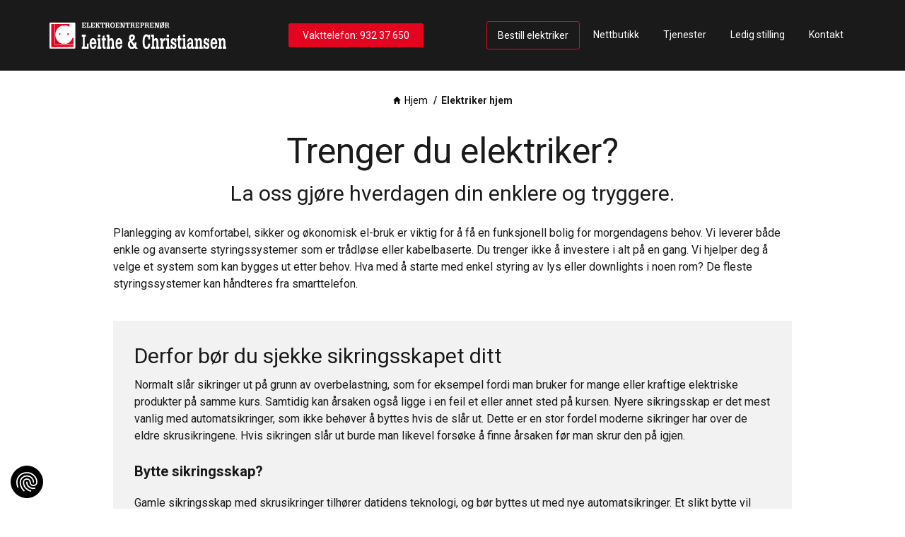

--- FILE ---
content_type: text/html; charset=utf-8
request_url: https://www.lc.no/elektriker-hjem
body_size: 6172
content:
<!DOCTYPE html><html lang="no"><head><title>Trenger du elektriker? Leithe &amp; Christiansen AS</title><meta name="google-site-verification" content="lgHFS_5JYKcd3A_wsctYBL_Rpa9o-pykDu8Oj75SYts"/><script>(function(w,d,s,l,i){w[l]=w[l]||[];w[l].push({'gtm.start':
        new Date().getTime(),event:'gtm.js'});var f=d.getElementsByTagName(s)[0],
        j=d.createElement(s),dl=l!='dataLayer'?'&l='+l:'';j.async=true;j.src=
        'https://www.googletagmanager.com/gtm.js?id='+i+dl;f.parentNode.insertBefore(j,f);
})(window,document,'script','dataLayer','GTM-K8H33T7');</script><meta http-equiv="Content-Type" content="text/html; charset=utf-8"><meta name="description" content="Planlegging av komfortabel, sikker og økonomisk el-bruk er viktig for å få en funksjonell bolig for morgendagens behov. Vi leverer både enkle og avanserte styringssystemer som er trådløse eller kabelbaserte. Vi hjelper deg å velge et system som kan bygges ut etter behov."><meta name="ROBOTS" content="INDEX, FOLLOW"/><link rel="shortcut icon" href="https://files.solvecms.com/lc-no/26f0c499-f38e-4e7f-9aca-4ff7f4ede96b?v=5"/><link rel="apple-touch-icon-precomposed" sizes="114×114" href="https://files.solvecms.com/lc-no/bd1adcff-08fb-4678-94ca-58fdadbc621c?v=5"/><link rel="apple-touch-icon-precomposed" sizes="72×72" href="https://files.solvecms.com/lc-no/37416645-5459-4ac9-8606-df9ebadd27d0?v=5"/><link rel="apple-touch-icon-precomposed" href="https://files.solvecms.com/lc-no/54690117-ea90-49da-8cbe-27a4b02ef3de?v=5"/><meta name="viewport" content="width=device-width, initial-scale=1.0"><link href="https://cdnjs.cloudflare.com/ajax/libs/twitter-bootstrap/3.4.1/css/bootstrap.min.css" rel="stylesheet"><link rel="preconnect" href="https://fonts.googleapis.com"><link rel="preconnect" href="https://fonts.gstatic.com" crossorigin><link href="https://fonts.googleapis.com/css2?family=Roboto:wght@400;500;700&display=swap" rel="stylesheet"><script src="https://cdn.usefathom.com/script.js" data-site="QKQNOFBX" defer></script><link href="/public/stylesheets/pasta.css" rel="stylesheet" type="text/css"><link href="https://files.solvecms.com/lc-no/203b4362-22f8-40c1-9bb4-d9c6ad349cf3?v=202511211246" rel="stylesheet" type="text/css"><link href="/extra.css" rel="stylesheet" type="text/css"><!--[if lt IE 9]><script src="/public/javascripts/html5shiv.min.js"></script><![endif]--><meta property="og:url" content=""><meta property="og:type" content="website"><meta property="og:title" content="Leithe &amp; Christiansen AS"><meta property="og:description" content="Planlegging av komfortabel, sikker og økonomisk el-bruk er viktig for å få en funksjonell bolig for morgendagens behov. Vi leverer både enkle og avanserte styringssystemer som er trådløse eller kabelbaserte. Vi hjelper deg å velge et system som kan bygges ut etter behov."><link rel="canonical" href="https://www.lc.no/elektriker-hjem"></head><body class="body-mi246 template-16 template-standard lang-no"><noscript><iframe src="https://www.googletagmanager.com/ns.html?id=GTM-K8H33T7" height="0" width="0" style="display:none;visibility:hidden"></iframe></noscript><div class="section bg15 section-header scroll-spy template-bg-on"><div class="container"><div class="row"><div class="col-sm-12 grid-id-20"><div class="logo"><a href="/"><img src="https://files.solvecms.com/lc-no/ea89b88/lc-logo-hvit.svg?v=1679319858997" alt="Leithe & Christiansen logo"></a></div><div class="vakttelefon"><a href="tel:93237650" title="Ring vakttelefonen">Vakttelefon: 932 37 650</a></div><div class="module-menu-holder hover menu-visible-desktop "><ul class="module-menu level1"><li class="mi180"><a href="/bestill-elektriker"><span class="mi-txtspan">Bestill elektriker</span></a></li><li class="mi2778"><a href="/nettbutikk"><span class="mi-txtspan">Nettbutikk</span></a></li><li class="mi186 has-children"><a href="/tjenester"><span class="mi-txtspan">Tjenester</span></a><ul class="level2"><li class="mi198"><a href="/tjenester/elbillader-hjemme"><span class="mi-txtspan">Elbillader hjemme</span></a></li><li class="mi204"><a href="/tjenester/stromsparing"><span class="mi-txtspan">Str&oslash;msparing</span></a></li><li class="mi210"><a href="/tjenester/solcelle"><span class="mi-txtspan">Solcelle</span></a></li><li class="mi216"><a href="/tjenester/batterier"><span class="mi-txtspan">Batterier</span></a></li><li class="mi222 has-children"><a href="/tjenester/stromkontroll"><span class="mi-txtspan">Str&oslash;mKontroll</span></a><ul class="level3"><li class="mi1409"><a href="/tjenester/stromkontroll/smarthus"><span class="mi-txtspan">Smarthus</span></a></li></ul></li><li class="mi228"><a href="/tjenester/elektriker-i-oslo"><span class="mi-txtspan">Elektriker i Oslo</span></a></li></ul></li><li class="mi240"><a href="/elektriker-til-naeringsbygg"><span class="mi-txtspan">Elektriker til n&aelig;ringsbygg</span></a></li><li class="mi246 current"><a href="/elektriker-hjem"><span class="mi-txtspan">Elektriker hjem</span></a></li><li class="mi192"><a href="/referanser"><span class="mi-txtspan">Referanser</span></a></li><li class="mi234 has-children"><a href="/ledig-stilling"><span class="mi-txtspan">Ledig stilling</span></a><ul class="level2"><li class="mi2564"><a href="/ledig-stilling/elektroinstallator"><span class="mi-txtspan">Elektroinstallat&oslash;r</span></a></li><li class="mi2570"><a href="/ledig-stilling/elektriker"><span class="mi-txtspan">Elektriker</span></a></li></ul></li><li class="mi419"><a href="/om-oss"><span class="mi-txtspan">Om oss</span></a></li><li class="mi108"><a href="/kontakt"><span class="mi-txtspan">Kontakt</span></a></li></ul></div></div></div></div></div><div class="section bg320 mal-innhold template-bg-on"><div class="container"><div class="row"><div class="col-sm-12 grid-id-23"><ol class="module-breadcrumb"><li><a href="/">Hjem</a></li><li class="active">Elektriker hjem</li></ol><div class="page-content page-content-0"><div class="section bg14 section-standard "><div class="container"><div class="row"><div class="col-sm-12 grid-id-251"><div class="module-article article403 "><h1 style="text-align: center;">Trenger du elektriker? </h1><h2 style="text-align: center;">La oss gjøre hverdagen din enklere og tryggere.</h2><p></p><p>Planlegging av komfortabel, sikker og økonomisk el-bruk er viktig for å få en funksjonell bolig for morgendagens behov. Vi leverer både enkle og avanserte styringssystemer som er trådløse eller kabelbaserte. Du trenger ikke å investere i alt på en gang. Vi hjelper deg å velge et system som kan bygges ut etter behov. Hva med å starte med enkel styring av lys eller downlights i noen rom? De fleste styringssystemer kan håndteres fra smarttelefon.</p></div></div></div></div></div><div class="section bg783 bg-light-grey "><div class="container"><div class="row"><div class="col-sm-12 grid-id-779"><div class="module-article article775 "><h2>Derfor bør du sjekke sikringsskapet ditt</h2><p>Normalt slår sikringer ut på grunn av overbelastning, som for eksempel fordi man bruker for mange eller kraftige elektriske produkter på samme kurs. Samtidig kan årsaken også ligge i en feil et eller annet sted på kursen. Nyere sikringsskap er det mest vanlig med automatsikringer, som ikke behøver å byttes hvis de slår ut. Dette er en stor fordel moderne sikringer har over de eldre skrusikringene. Hvis sikringen slår ut burde man likevel forsøke å finne årsaken før man skrur den på igjen.</p><p></p><h3>Bytte sikringsskap?</h3><p>Gamle sikringsskap med skrusikringer tilhører datidens teknologi, og bør byttes ut med nye automatsikringer. Et slikt bytte vil kunne sikre boligen din mot brann, gi deg billigere strømregninger og en sikrere og enklere el-hverdag.</p><p></p><h3>Økt brannsikkerhet</h3><p>Feil ved det elektriske anlegget er en av de vanligste årsakene til brann i Norge. Eldre sikringsskap er spesielt i faresonen fordi de ofte er underdimensjonert for dagens strømforbruk, og fordi risikoen for brann øker markant straks man belaster anlegget mer enn det er beregnet for.</p><p>Det kan imidlertid være andre årsaker til at sikringen slår ut – som krever en grundigere sjekk. Selve arbeidet med eventuelle utbedringer i sikringsskapet skal alltid utføres av en autorisert elektriker. Dersom du ikke klarer å identifisere årsaken til at sikringen slo ut på egenhånd, bør du kontakte oss før du foretar deg noe ytterligere.</p></div></div></div></div></div><div class="section bg14 section-standard "><div class="container"><div class="row"><div class="col-sm-6 grid-id-468"><div class="module-article article470 "><h3>Lynvern / Overspenningsvern</h3><p>I nye installasjoner i dag er det et krav at det skal monteres overspenningsvern, også kalt lynvern. Slik har det dessverre ikke alltid vært, og veldig mange boliger er uten overspenningsvern. For optimal sikkerhet anbefaler vi at det monteres et såkalt mellomvern i sikringsskapet og et finvern ved utsatte komponenter som PC, TV, stereoanlegg eller hvitevarer.</p><p></p><h3>Varme</h3><p>Installer en styringsenhet som kan forhåndsprogrammere temperaturen i de ulike rom, og til de tidspunkt du måtte ønske. Vi har lang erfaring med å installerer ENØK-systemer, som for eksempel kan styre tradisjonelle panelovner via trådløse mottakere. Det trenger ikke å være mange ovner i drift før det lønner seg å investere i et ENØK-system. Sentralen kan også benyttes til å styre andre deler av det elektriske anlegget, som for eksempel motorvarmeren eller utelyset.</p><p></p><h3>Komfyrvakt</h3><p>Komfyrvakt er en sikkerhetsenhet som er designet for å forhindre branner forårsaket av komfyrer eller andre matlagingsapparater. Disse systemene overvåker vanligvis temperaturen på komfyren og slår den automatisk av hvis de oppdager farlige forhold, som for eksempel overoppheting eller uovervåket matlaging. Disse enhetene er viktige sikkerhetsfunksjoner, spesielt i miljøer der det er risiko for branner på grunn av matlagingssvikt eller glemsomhet.</p><p></p></div></div><div class="col-sm-6 grid-id-469"><div class="module-article article472 "><h3>Nyinstallasjoner og rehabilitering</h3><p>Vi har kapasitet til å foreta de fleste jobber både når det gjelder nye installasjoner og rehabilitering. Vi har spesielt lang erfaring med rehabilitering av kjøkken og kommer gjerne på en kostnadsfri befaring for å gi et uforpliktende pristilbud. Vi benytter  Handyman systemet for alle våre servicemontører. Timer og dokumentasjon fylles ut på plassen og våre kunder får dette tilsendt sammen med fakturaen på e-post eller i posten.</p><p></p><h3>Alarm</h3><p>97 % av alle innbrudd skjer i boliger uten alarm. Innbruddsalarm kan spare deg for fortvilelse og tap av store verdier. Vi installerer et spesialtilpasset alarmanlegg som trygger dine verdier og gjør at du kan være sikker på at boligen er beskyttet mot uvelkomne enten du er hjemme eller borte. Vi kan også tilby tilknytning mot NorAlarm sin FG godkjente vaktsentral.</p><p></p><h3>Installere varmepumpe</h3><p>Installasjon av varmepumper kan variere avhengig av modell, type og størrelse. Det er viktig å bruke en elektriker under monteringen av varmepumpen av sikkerhetsmessige og juridiske årsaker. Elektrikeren vil sørge for riktig tilkobling av varmepumpen til strømnettet, noe som er avgjørende for å unngå elektriske feil, brannfare og personskader. Videre krever loven ofte at elektriske installasjoner utføres av lisensierte fagfolk for å sikre overholdelse av lokale forskrifter og byggeforskrifter. Dette sikrer også at garantien for varmepumpen opprettholdes.</p><p></p></div></div></div><div class="row"><div class="col-sm-12 grid-id-475"><div class="module-article article476 btn-red"><h2 style="text-align: center;">Trenger du elektriker i Oslo, Asker eller Bærum?</h2><p></p><p style="text-align: center;"><a href="/bestill-elektriker">Bestill elektriker</a></p></div></div></div><div class="row"><div class="col-sm-12 grid-id-782"></div></div></div></div></div><div id="search-results" style="display: none"></div></div></div></div></div><div class="section bg275 tjenester-holder template-bg-off"><div class="container"><div class="row"><div class="col-sm-12 grid-id-311"><div class="module-article article267 "><p><a href="/tjenester/elbillader-hjemme"><img src="https://files.solvecms.com/lc-no/ea89b88/ladeuttak-el-bil_web-e1615285626744+%281%29.jpg?v=1679321224605" alt="Trenger du elbillader hjemme?"/></a></p><h3><a href="/tjenester/elbillader-hjemme">Elbillader hjemme</a></h3></div><div class="module-article article271 "><p><a href="/tjenester/stromsparing"><img src="https://files.solvecms.com/lc-no/ea89b88/stromsparing+%281%29.jpg?v=1679321304284" alt="Strømsparing"/></a></p><h3><a href="/tjenester/stromsparing">Strømsparing</a></h3></div><div class="module-article article278 "><p><a href="/tjenester/solcelle"><img src="https://files.solvecms.com/lc-no/ea89b88/Solcelle.jpg?v=1728386142898" alt="Solcelle"/></a></p><h3><a href="/tjenester/solcelle">Solcelle</a></h3></div><div class="module-article article282 "><p><a href="/tjenester/batterier"><img src="https://files.solvecms.com/lc-no/ea89b88/iStock-1355121016-web+%281%29.jpg?v=1679387064020" alt="Batterier"/></a></p><h3><a href="/tjenester/batterier">Batterier</a></h3></div><div class="module-article article286 "><p><a href="/tjenester/stromkontroll"><img src="https://files.solvecms.com/lc-no/ea89b88/Elfag_Lowres-smarthus-1200x600+%281%29.jpg?v=1679387206184" alt="Strømkontroll Smarthus"/></a></p><h3><a href="/tjenester/stromkontroll">Strømkontroll</a></h3></div><div class="module-article article290 "><p><a href="/tjenester/elektrikertjenester"><img src="https://files.solvecms.com/lc-no/ea89b88/shutterstock_561918385-web+%281%29.jpg?v=1679387392122" alt="Elektriker"/></a></p><h3><a href="/tjenester/elektrikertjenester">Elektrikertjenester</a></h3></div><div class="module-article article294 "><p><a href="/naering"><img src="https://files.solvecms.com/lc-no/ea89b88/pexels-pixabay-221047-web+%281%29.jpg?v=1679387519622" alt="Elektriker til næringsbygg"/></a></p><h3><a href="/naering">Elektriker til næringsbygg</a></h3></div><div class="module-article article298 "><p><a href="/privat"><img src="https://files.solvecms.com/lc-no/ea89b88/pexels-julie-aagaard-2207894-web+%281%29.jpg?v=1679387772186" alt="bad i privat bolig"/></a></p><h3><a href="/privat">Elektriker hjem</a></h3></div></div></div></div></div><div class="section bg153 section-footer template-bg-on"><div class="container"><div class="row"><div class="col-sm-3 grid-id-157"><div class="module-article article167 "><p><a href="/"><img src="https://files.solvecms.com/lc-no/ea89b88/lc-logo-hvit.svg?v=1679319858997" alt="Leithe &amp; Christiansen Logo"/></a></p><p><a href="https://www.google.com/maps/place/Leithe+%26+Christiansen+AS/@59.9131434,10.8221903,17z/data=!3m1!4b1!4m6!3m5!1s0x46416fa440f5e7e9:0x5cb2ae4d236067f5!8m2!3d59.9131407!4d10.8243843!16s%2Fg%2F1td1zvtc" target="_blank" rel="noopener noreferrer">Ole Deviks vei 2 0666 OSLO<br/></a></p><p>Postboks 157 Bryn 0611 OSLO</p><p>Man - fre: 08 - 16</p><p></p><p class="btn-red"><a href="tel:93237650">Vakttelefon: 932 37 650</a></p><p class="btn-border"><a href="tel:23051470">Telefon: 23 05 14 70</a></p><p class="btn-border"><a href="mailto:post@lc.no">E-post: post@lc.no</a></p></div></div><div class="col-sm-3 grid-id-302"><div class="module-article article172 "><h3>Tjenester</h3><p><a href="/tjenester/elbillader">Elbillader</a></p><p><a href="/tjenester/stromsparing">Strømsparing</a></p><p><a href="/tjenester/solcelle">Solcelle</a></p><p><a href="/tjenester/batterier">Batterier</a></p><p><a href="/tjenester/stromkontroll">Strømkontroll</a></p><p><a href="/tjenester/elektrikertjenester">Elektrikertjenester</a></p></div></div><div class="col-sm-3 grid-id-303"><div class="module-article article174 "><h3>Informasjon</h3><p><a href="/ledig-stilling">Ledig stilling</a></p><p><a href="/bestill-elektriker">Bestill elektriker</a></p><p><a href="/kontakt">Kontakt</a></p><p><a href="/naering">Næring</a></p><p><a href="/privat">Privat</a></p><p><a href="/om-oss">Om oss</a></p><p><a href="/produkthandel">Produkthandel</a></p></div></div><div class="col-sm-3 grid-id-304"><div class="module-article article154 "><p><a title="Elfag" href="https://www.elfag.no/" target="_blank" rel="noopener noreferrer"><img src="https://files.solvecms.com/lc-no/ea89b88/elfag.png?v=1679314366499" alt="elfag"></a></p><p><img src="https://files.solvecms.com/lc-no/ea89b88/nelfo.png?v=1679314366597" alt="nelfo"></p><p><a title="Laget av mediebyrået Octi" href="https://www.octi.no" target="_blank" rel="noopener noreferrer">Laget av Octi</a></p><p><a title="Personvern og cookies" href="/personvern-og-cookies">Personvern og cookies</a></p><p> </p><p class="btn-border"><a href="/admin" target="_blank" rel="noopener noreferrer">Innlogging ansatte</a></p></div><div class="module-menu-holder sidemenu menu-visible-mobile clickdown offscreen"><button class="module-menu-button" type="button" data-target=".module-menu-holder"><span class="sr-only">Vis navigasjon</span><span class="icon-bar"></span><span class="icon-bar"></span><span class="icon-bar"></span></button><ul class="module-menu level1"><li class="mi180"><a href="/bestill-elektriker"><span class="mi-txtspan">Bestill elektriker</span></a></li><li class="mi2778"><a href="/nettbutikk"><span class="mi-txtspan">Nettbutikk</span></a></li><li class="mi186 has-children"><a href="/tjenester"><span class="mi-txtspan">Tjenester</span></a><ul class="level2"><li class="mi198"><a href="/tjenester/elbillader-hjemme"><span class="mi-txtspan">Elbillader hjemme</span></a></li><li class="mi204"><a href="/tjenester/stromsparing"><span class="mi-txtspan">Str&oslash;msparing</span></a></li><li class="mi210"><a href="/tjenester/solcelle"><span class="mi-txtspan">Solcelle</span></a></li><li class="mi216"><a href="/tjenester/batterier"><span class="mi-txtspan">Batterier</span></a></li><li class="mi222 has-children"><a href="/tjenester/stromkontroll"><span class="mi-txtspan">Str&oslash;mKontroll</span></a><ul class="level3"><li class="mi1409"><a href="/tjenester/stromkontroll/smarthus"><span class="mi-txtspan">Smarthus</span></a></li></ul></li><li class="mi228"><a href="/tjenester/elektriker-i-oslo"><span class="mi-txtspan">Elektriker i Oslo</span></a></li></ul></li><li class="mi240"><a href="/elektriker-til-naeringsbygg"><span class="mi-txtspan">Elektriker til n&aelig;ringsbygg</span></a></li><li class="mi246 current"><a href="/elektriker-hjem"><span class="mi-txtspan">Elektriker hjem</span></a></li><li class="mi192"><a href="/referanser"><span class="mi-txtspan">Referanser</span></a></li><li class="mi234 has-children"><a href="/ledig-stilling"><span class="mi-txtspan">Ledig stilling</span></a><ul class="level2"><li class="mi2564"><a href="/ledig-stilling/elektroinstallator"><span class="mi-txtspan">Elektroinstallat&oslash;r</span></a></li><li class="mi2570"><a href="/ledig-stilling/elektriker"><span class="mi-txtspan">Elektriker</span></a></li></ul></li><li class="mi419"><a href="/om-oss"><span class="mi-txtspan">Om oss</span></a></li><li class="mi108"><a href="/kontakt"><span class="mi-txtspan">Kontakt</span></a></li></ul></div></div></div></div></div><script src="https://cdnjs.cloudflare.com/ajax/libs/jquery/2.2.4/jquery.min.js"></script><script type="text/javascript" src="//cdnjs.cloudflare.com/ajax/libs/jquery.matchHeight/0.7.2/jquery.matchHeight-min.js"></script><script src="https://cdnjs.cloudflare.com/ajax/libs/twitter-bootstrap/3.4.1/js/bootstrap.min.js"></script><script type="text/javascript">
    function populateModal(id) {
        var request = $.ajax({
            type:'POST',
            url:'/contents/modalShow',
            data:{
                id: id
            }
        });
        request.done(function(response, status, jgXHR, dataType){
            if(response){
                $("#content-modal").html(response);
                $("#content-modal").modal("show");
                $(document).trigger('showModal');
                $("#content-modal").on("shown.bs.modal", function(){
                    $("#content-modal form input:visible:first").focus();
                });
                $("#content-modal").on("hidden.bs.modal", function(){
                    location.reload();
                });
            }
        });
    }
</script><script type="text/javascript">
        $(document).ready(function(){
            $('.module-menu-holder .module-menu-button').on("click", function(e){
                e.preventDefault();
                if($('.module-menu-holder').hasClass("open")) {
                    $('.module-menu-holder').removeClass('open');
                    $('body').removeClass('menu-open');
                } else {
                    $('.main-menu-holder').show();
                    $('.module-menu-holder').addClass('open');
                    $('body').addClass('menu-open');
                }
            });

            $(document).on("mousedown touchstart", function(e){
                if(e.which == 1 || e.which == 0){
                    var item = $('.module-menu-holder');
                    var menu = $('.module-menu-holder .module-menu-button');
                    if(!item.is(e.target) && item.has(e.target).length === 0 && !menu.is(e.target)){
                        if($('.module-menu-holder').hasClass("open")) {
                            $('.module-menu-holder').removeClass('open');
                            $('body').removeClass('menu-open');
                        }
                    }
                }
            });
        });
    </script><script src="https://cdnjs.cloudflare.com/ajax/libs/velocity/1.5.0/velocity.min.js"></script><script src="/extra.js?v=202511211246"></script><script>
                        var getPicture = function(options) {var pattern = '/assets/getpicture?id=:id&type=:type';for(key in options) {var val = options[key];pattern = pattern.replace(':' + encodeURIComponent(key), ( (val===undefined || val===null)?'': val));}return pattern;}
            var getDocument = function(options) {var pattern = '/assets/getdocument?fileName=:fileName&id=:id';for(key in options) {var val = options[key];pattern = pattern.replace(':' + encodeURIComponent(key), ( (val===undefined || val===null)?'': val));}return pattern;}
            var show = function(options) {var pattern = '/:alias';for(key in options) {var val = options[key];pattern = pattern.replace(':' + encodeURIComponent(key), ( (val===undefined || val===null)?'': val));}return pattern;}
            var index = function(options) {var pattern = '/';for(key in options) {var val = options[key];pattern = pattern.replace(':' + encodeURIComponent(key), ( (val===undefined || val===null)?'': val));}return pattern;}
        </script></body></html>

--- FILE ---
content_type: text/css
request_url: https://files.solvecms.com/lc-no/203b4362-22f8-40c1-9bb4-d9c6ad349cf3?v=202511211246
body_size: 3840
content:
/* Leithe & Christiansen */
.mce-menu {
  position: fixed !important;
}
body:before {
  content: "";
  display: none;
  position: fixed;
  bottom: 0;
  left: 0;
  z-index: 100;
  font-size: 17px;
  padding: 5px 10px;
  background-color: rgba(0, 0, 0, 0.75);
  color: white;
  border-top-right-radius: 4px;
}
@media (min-width: 1800px) {
  body:before {
    content: "xxxl";
  }
}
@media (min-width: 1400px) and (max-width: 1799px) {
  body:before {
    content: "xxl";
  }
}
@media (min-width: 992px) and (max-width: 1399px) {
  body:before {
    content: "xl";
  }
}
@media (min-width: 768px) and (max-width: 991px) {
  body:before {
    content: "l";
  }
}
@media (min-width: 551px) and (max-width: 767px) {
  body:before {
    content: "m";
  }
}
@media (min-width: 321px) and (max-width: 550px) {
  body:before {
    content: "s";
  }
}
@media (max-width: 320px) {
  body:before {
    content: "xs";
  }
}
.superadmin:before {
  display: block;
}
.clearfix:after {
  visibility: hidden;
  display: block;
  font-size: 0;
  content: " ";
  clear: both;
  height: 0;
}
body {
  word-wrap: break-word;
  font-family: "Roboto", sans-serif;
  color: #1a1a1a;
}
body.menu-open {
  right: 0 !important;
}
.module-article a {
  color: #e30520;
  text-decoration: underline;
}
p,
ul,
td,
ol {
  font-size: 16px;
  line-height: 1.5em;
  font-weight: 300;
  min-height: 5px;
}
ol li {
  padding-bottom: 20px;
}
h1,
h1 a {
  font-size: 50px;
  line-height: 1.2em;
  font-weight: 400;
}
h2,
h2 a {
  font-size: 30px;
  line-height: 1.3em;
  font-weight: 400;
}
h3,
h3 a {
  font-size: 20px;
  line-height: 1.3em;
  font-weight: 700;
  margin-bottom: 20px;
}
h4,
h4 a {
  font-size: 18px;
  line-height: 1.2em;
  font-weight: 500;
}
h5,
h5 a {
  font-size: 17px;
  line-height: 1.2em;
  font-weight: 700;
  text-transform: uppercase;
}
h6,
h6 a {
  font-size: 14px;
  line-height: 1.2em;
  font-weight: 400;
}
.logo a img {
  width: 250px;
}
@media (min-width: 768px) and (max-width: 991px), (min-width: 551px) and (max-width: 767px), (min-width: 321px) and (max-width: 550px), (max-width: 320px) {
  .logo {
    width: 100%;
    margin-bottom: 20px;
    text-align: center;
    padding-top: 10px;
  }
}
.module-blogfeed ul {
  display: flex;
  flex-wrap: wrap;
}
.module-blogfeed ul:before {
  display: none;
}
.module-blogfeed ul li {
  width: 100%/3;
}
@media (min-width: 768px) and (max-width: 991px), (min-width: 551px) and (max-width: 767px) {
  .module-blogfeed ul li {
    width: 100%/2;
  }
}
@media (min-width: 321px) and (max-width: 550px), (max-width: 320px) {
  .module-blogfeed ul li {
    width: 100%;
  }
}
.module-employeelist.cards {
  display: flex;
  flex-wrap: wrap;
}
.module-employeelist.cards li {
  width: 100%/3;
}
@media (min-width: 551px) and (max-width: 767px) {
  .module-employeelist.cards li {
    width: 100%/2;
  }
}
@media (min-width: 321px) and (max-width: 550px), (max-width: 320px) {
  .module-employeelist.cards li {
    width: 100%;
  }
}
.module-employeelist.cards .facehugger.no-img {
  display: none;
}
#cookies {
  background: #e30520;
}
#cookies p,
#cookies a {
  color: white;
}
.solve-ad {
  float: right;
  margin-top: 0;
  text-align: right;
}
.solve-ad a {
  color: #f3f3f3;
}
.solve-ad a:hover {
  color: #e30520;
}
.section-breadcrumb {
  margin-bottom: 30px;
}
@media (min-width: 551px) and (max-width: 767px), (min-width: 321px) and (max-width: 550px), (max-width: 320px) {
  .blueimp-gallery-controls > .indicator {
    display: none !important;
  }
}
/* For sidemenu. Remember class .venstremeny */
.module-menu-holder.sidemenu.menu-visible-all.venstremeny {
  float: left !important;
  margin: 0;
  border: 0;
}
.module-menu-holder.sidemenu.menu-visible-all.venstremeny li a {
  color: #1a1a1a !important;
  font-size: 17px;
  text-transform: none;
  font-weight: 600;
  margin-right: 0px;
  padding: 7px 0;
}
.module-menu-holder.sidemenu.menu-visible-all.venstremeny li a:hover {
  color: #e30520 !important;
  background-color: transparent;
}
.module-menu-holder.sidemenu.menu-visible-all.venstremeny .level2,
.module-menu-holder.sidemenu.menu-visible-all.venstremeny .level3,
.module-menu-holder.sidemenu.menu-visible-all.venstremeny .level4 {
  display: block;
  border: 0;
  margin-left: 15px;
}
.module-menu-holder.sidemenu.menu-visible-all.venstremeny .level2 li a,
.module-menu-holder.sidemenu.menu-visible-all.venstremeny .level3 li a,
.module-menu-holder.sidemenu.menu-visible-all.venstremeny .level4 li a {
  font-weight: 400;
}
.module-menu-holder.sidemenu.menu-visible-all.venstremeny .level2 .current a,
.module-menu-holder.sidemenu.menu-visible-all.venstremeny .level3 .current a,
.module-menu-holder.sidemenu.menu-visible-all.venstremeny .level4 .current a {
  border: 0;
}
.module-menu-holder.sidemenu.menu-visible-all.venstremeny .level2 .current a span,
.module-menu-holder.sidemenu.menu-visible-all.venstremeny .level3 .current a span,
.module-menu-holder.sidemenu.menu-visible-all.venstremeny .level4 .current a span {
  color: #e30520;
}
.module-menu-holder.sidemenu.menu-visible-all.venstremeny .level2 .current ul a span,
.module-menu-holder.sidemenu.menu-visible-all.venstremeny .level3 .current ul a span,
.module-menu-holder.sidemenu.menu-visible-all.venstremeny .level4 .current ul a span {
  color: #1a1a1a;
}
.module-menu-holder.sidemenu.menu-visible-all.venstremeny .level2 .current ul .current a span,
.module-menu-holder.sidemenu.menu-visible-all.venstremeny .level3 .current ul .current a span,
.module-menu-holder.sidemenu.menu-visible-all.venstremeny .level4 .current ul .current a span {
  color: #e30520;
}
.module-menu-holder.sidemenu.menu-visible-all.venstremeny .level2 .current ul .current ul a span,
.module-menu-holder.sidemenu.menu-visible-all.venstremeny .level3 .current ul .current ul a span,
.module-menu-holder.sidemenu.menu-visible-all.venstremeny .level4 .current ul .current ul a span {
  color: #1a1a1a;
}
.module-menu-holder.sidemenu.menu-visible-all.venstremeny .level2 .current ul .current ul .current a span,
.module-menu-holder.sidemenu.menu-visible-all.venstremeny .level3 .current ul .current ul .current a span,
.module-menu-holder.sidemenu.menu-visible-all.venstremeny .level4 .current ul .current ul .current a span {
  color: #e30520;
}
.module-menu-holder.sidemenu.menu-visible-all.venstremeny .level3 {
  list-style: circle outside none;
}
.module-menu-holder.sidemenu.menu-visible-all.venstremeny .level3 li {
  display: list-item;
}
.ingenmarg .container {
  width: auto;
  padding-right: 0;
  padding-left: 0;
}
.ingenmarg .container .row {
  margin: 0 !important;
}
.ingenmarg .container .row .col-sm-12 {
  padding: 0 !important;
}
.module-menu-holder .current > a {
  font-weight: 500;
}
.module-menu-holder a:focus {
  text-decoration: none;
}
.module-menu-holder > ul > li > a {
  font-size: inherit;
}
.module-menu-holder.hover > ul > li > a {
  font-size: 23px;
  padding-left: 10px;
}
body .module-menu-holder.sidemenu.clickdown.offscreen.menu-visible-mobile {
  position: fixed;
  bottom: 0;
  right: 0;
  padding: 20px;
  margin: 0;
  width: 100vw;
  height: 100vh;
  background-color: transparent;
  pointer-events: none;
  transition: background 0.2s ease-out;
}
body .module-menu-holder.sidemenu.clickdown.offscreen.menu-visible-mobile.open {
  background-color: rgba(38, 38, 38, 0.5);
  pointer-events: auto;
}
body .module-menu-holder.sidemenu.clickdown.offscreen.menu-visible-mobile.open > .module-menu {
  opacity: 1;
}
body .module-menu-holder.sidemenu.clickdown.offscreen.menu-visible-mobile .level1 > li > a {
  font-size: 20px;
  line-height: 1.4em;
  font-weight: 500;
}
body .module-menu-holder.sidemenu.clickdown.offscreen.menu-visible-mobile li {
  font-size: 18px;
}
body .module-menu-holder.sidemenu.clickdown.offscreen.menu-visible-mobile li a {
  color: #1a1a1a;
}
body .module-menu-holder.sidemenu.clickdown.offscreen.menu-visible-mobile .level2 {
  padding-left: 10px;
}
body .module-menu-holder.sidemenu.clickdown.offscreen.menu-visible-mobile .module-menu-button {
  pointer-events: auto;
  position: absolute;
  bottom: 15px;
  right: 15px;
  background-color: #e30520;
  color: white;
  width: auto;
  height: auto;
  padding: 8px 22px 13px;
  padding-left: 50px;
  line-height: 1em;
  border-radius: 100px;
  z-index: 10;
}
body .module-menu-holder.sidemenu.clickdown.offscreen.menu-visible-mobile .module-menu-button:after {
  content: "Meny";
  color: white;
  display: inline-block;
  vertical-align: middle;
}
body .module-menu-holder.sidemenu.clickdown.offscreen.menu-visible-mobile .icon-bar {
  right: auto;
  left: 23px;
  width: 17px;
}
body .module-menu-holder.sidemenu.clickdown.offscreen.menu-visible-mobile .icon-bar:nth-of-type(2) {
  top: 16px;
  transform-origin: left top;
}
body .module-menu-holder.sidemenu.clickdown.offscreen.menu-visible-mobile .icon-bar:nth-of-type(3) {
  top: 24px;
  transform-origin: left bottom;
}
body .module-menu-holder.sidemenu.clickdown.offscreen.menu-visible-mobile.open .icon-bar:nth-of-type(2) {
  top: 15px;
}
body .module-menu-holder.sidemenu.clickdown.offscreen.menu-visible-mobile.open .icon-bar:nth-of-type(3) {
  top: 26px;
}
body .module-menu-holder.sidemenu.clickdown.offscreen.menu-visible-mobile > .module-menu {
  opacity: 0;
  position: absolute;
  top: auto;
  right: 0;
  left: auto;
  width: 320px;
  max-height: 100vh;
  overflow-y: auto;
  border: none;
  padding: 20px;
  padding-bottom: 80px;
  box-shadow: 0 0 20px rgba(0, 0, 0, 0.2);
  transition: opacity 0.2s ease-out;
  border-top-left-radius: 15px;
}
.module-menu-holder.hover.menu-visible-desktop {
  clear: none;
}
@media (max-width: 1199px) {
  .module-menu-holder.hover.menu-visible-desktop {
    width: 100%;
    text-align: center;
  }
  .module-menu-holder.hover.menu-visible-desktop ul {
    display: inline-block;
  }
}
@media (min-width: 768px) and (max-width: 991px) {
  .module-menu-holder.hover.menu-visible-desktop {
    width: 100%;
    text-align: center;
  }
  .module-menu-holder.hover.menu-visible-desktop ul {
    display: inline-block;
  }
}
.module-menu-holder.hover.menu-visible-desktop li {
  display: none;
  margin: 0 5px;
}
@media (min-width: 992px) and (max-width: 1399px) {
  .module-menu-holder.hover.menu-visible-desktop li {
    margin: 0 2px;
  }
}
.module-menu-holder.hover.menu-visible-desktop li a {
  color: white;
  font-size: 14px;
  padding: 7px 15px 7px 15px;
  transition: 0.2s ease-in-out;
}
@media (min-width: 992px) and (max-width: 1399px) {
  .module-menu-holder.hover.menu-visible-desktop li a {
    font-size: 14px;
  }
}
.module-menu-holder.hover.menu-visible-desktop li a:hover {
  transform: scale(1.05);
}
.module-menu-holder.hover.menu-visible-desktop .mi180,
.module-menu-holder.hover.menu-visible-desktop .mi186,
.module-menu-holder.hover.menu-visible-desktop .mi2778,
.module-menu-holder.hover.menu-visible-desktop .mi108,
.module-menu-holder.hover.menu-visible-desktop .mi234 {
  display: block !important;
}
.module-menu-holder.hover.menu-visible-desktop .mi180 a {
  border: 1px solid #e30520;
  border-radius: 3px;
}
.module-menu-holder.hover.menu-visible-desktop li.has-children span:after {
  display: none;
}
.module-menu-holder.hover.menu-visible-desktop li.has-children ul {
  display: none;
}
.section-footer {
  padding: 70px 0;
  color: white;
}
.section-footer img {
  margin-bottom: 15px;
  max-width: 200px;
}
.section-footer a {
  color: white;
  text-decoration: none;
}
.section-footer a:hover {
  text-decoration: underline;
}
.section-footer p {
  line-height: 1.2em;
}
.section-footer h3 {
  margin-bottom: 19px;
  padding-top: 11px;
}
.section-footer .btn-border a {
  border: 1px solid #e30520;
  padding: 8px 20px;
  border-radius: 3px;
  display: inline-block;
  margin: 0 0 12px 0;
}
.section-footer .btn-border a a:hover {
  text-decoration: none !important;
}
.section-footer .btn-red a {
  background-color: #e30520;
  color: white;
  padding: 8px 20px;
  border-radius: 3px;
  display: inline-block;
  margin: 0 0 12px 0;
  text-decoration: none;
}
.section-footer .btn-red a a:hover {
  text-decoration: none;
}
@media (min-width: 551px) and (max-width: 767px), (min-width: 321px) and (max-width: 550px), (max-width: 320px) {
  .section-footer .module-article {
    text-align: center;
    margin-bottom: 30px;
  }
  .section-footer .module-article .btn-red,
  .section-footer .module-article .btn-border {
    display: block;
  }
}
.btn-border p a {
  border: 1px solid #e30520;
  padding: 8px 20px;
  border-radius: 3px;
  display: inline-block;
  margin: 10px 0;
  text-decoration: none;
  transition: 0.2s ease-in-out;
}
.btn-border p a:hover {
  text-decoration: none;
  transform: scale(1.05);
}
.btn-red p a {
  background-color: #e30520;
  color: white;
  padding: 8px 20px;
  border-radius: 3px;
  display: inline-block;
  margin: 10px 0;
  text-decoration: none;
  transition: 0.2s ease-in-out;
}
.btn-red p a:hover {
  text-decoration: none;
  transform: scale(1.05);
}
.btn-black p a {
  background-color: black;
  color: white;
  padding: 8px 20px;
  border-radius: 3px;
  display: inline-block;
  margin: 10px 0;
  text-decoration: none;
  transition: 0.2s ease-in-out;
}
.btn-black p a:hover {
  text-decoration: none;
  transform: scale(1.05);
}
.frontpage-picture {
  color: white;
  padding: 200px 0 150px 0;
  background-position-y: 68%;
}
@media (min-width: 551px) and (max-width: 767px), (min-width: 321px) and (max-width: 550px), (max-width: 320px) {
  .frontpage-picture {
    padding: 150px 0;
  }
}
.frontpage-picture .module-article {
  text-align: center;
  max-width: 700px;
  margin: 0 auto;
}
@media (min-width: 768px) and (max-width: 991px) {
  .frontpage-picture .module-article {
    padding-top: 50px;
  }
}
@media (min-width: 551px) and (max-width: 767px), (min-width: 321px) and (max-width: 550px), (max-width: 320px) {
  .frontpage-picture .module-article {
    padding: 0 20px;
  }
  .frontpage-picture .module-article h1 {
    font-size: 38px;
  }
  .frontpage-picture .module-article h2 {
    font-size: 22px;
  }
}
.section-header.scroll-spy {
  position: fixed;
  z-index: 33;
  padding: 20px 0;
  width: 100%;
}
@media (min-width: 551px) and (max-width: 767px), (min-width: 321px) and (max-width: 550px), (max-width: 320px) {
  .section-header.scroll-spy {
    padding: 20px 0 10px 0;
  }
}
.section-header.scroll-spy.scrolled-down {
  background-color: #1a1a1a;
}
.section-header.scroll-spy .col-sm-12 {
  display: flex;
  justify-content: space-between;
  align-items: center;
}
@media (min-width: 768px) and (max-width: 991px) {
  .section-header.scroll-spy .col-sm-12 {
    flex-wrap: wrap;
    justify-content: center;
  }
}
.vakttelefon a {
  background-color: #e30520;
  color: white;
  padding: 8px 20px;
  border-radius: 3px;
  display: inline-block;
  margin: 10px 0;
  text-decoration: none;
  transition: 0.2s ease-in-out;
  font-size: 16px;
}
@media (min-width: 992px) and (max-width: 1399px) {
  .vakttelefon a {
    font-size: 14px;
  }
}
.vakttelefon a:hover {
  text-decoration: none;
  transform: scale(1.05);
}
@media (max-width: 1199px) {
  .vakttelefon {
    width: 100%;
    margin-bottom: 10px;
    text-align: center;
    display: none;
  }
}
@media (min-width: 768px) and (max-width: 991px), (min-width: 551px) and (max-width: 767px), (min-width: 321px) and (max-width: 550px), (max-width: 320px) {
  .vakttelefon {
    width: 100%;
    margin-bottom: 10px;
    text-align: center;
    display: none;
  }
}
@media (min-width: 768px) and (max-width: 991px) {
  .article261 {
    margin-top: 50px;
  }
}
.tjenester-holder {
  padding: 100px 0;
}
.tjenester-holder .col-sm-12 {
  display: flex;
  justify-content: flex-start;
  grid-gap: 10px;
  flex-wrap: wrap;
}
.tjenester-holder .module-article {
  width: 24%;
  text-align: center;
  margin-bottom: 15px;
  transition: 0.2s ease-in-out;
}
@media (min-width: 768px) and (max-width: 991px) {
  .tjenester-holder .module-article {
    width: 23%;
  }
}
@media (min-width: 551px) and (max-width: 767px) {
  .tjenester-holder .module-article {
    width: 32%;
  }
}
@media (min-width: 321px) and (max-width: 550px), (max-width: 320px) {
  .tjenester-holder .module-article {
    width: 48%;
  }
}
.tjenester-holder .module-article:hover {
  transform: scale(1.02);
}
.tjenester-holder .module-article h3 a {
  color: #1a1a1a;
  text-decoration: none;
  font-size: 20px;
  font-weight: 500;
}
.tjenester-holder .module-article p {
  border-radius: 7px;
  overflow: hidden;
}
.template-standard .section-header.scroll-spy {
  background-color: #1a1a1a;
}
.template-standard .mal-innhold {
  padding-top: 120px;
}
@media (min-width: 768px) and (max-width: 991px) {
  .template-standard .mal-innhold {
    padding-top: 190px;
  }
}
.template-standard .tjenester-holder .container {
  max-width: 1100px;
  margin: 0 auto;
}
@media (min-width: 768px) and (max-width: 991px), (min-width: 551px) and (max-width: 767px), (min-width: 321px) and (max-width: 550px), (max-width: 320px) {
  .template-standard .tjenester-holder .container {
    padding: 0 20px;
  }
}
.tablet-and-down {
  display: none;
}
@media (max-width: 1199px) {
  .tablet-and-down {
    display: block;
  }
}
@media (min-width: 768px) and (max-width: 991px), (min-width: 551px) and (max-width: 767px), (min-width: 321px) and (max-width: 550px), (max-width: 320px) {
  .tablet-and-down {
    display: block;
  }
}
.tablet-and-down .btn-red {
  background-color: #e30520;
  color: white;
  padding: 8px 20px;
  border-radius: 3px;
  display: inline-block;
  margin-top: 10px;
  text-decoration: none;
  transition: 0.2s ease-in-out;
}
.tablet-and-down .btn-red:hover {
  text-decoration: none;
  transform: scale(1.05);
}
.mobile {
  display: none;
}
@media (min-width: 551px) and (max-width: 767px), (min-width: 321px) and (max-width: 550px), (max-width: 320px) {
  .mobile {
    display: block;
  }
}
.mobile .btn-border {
  border: 1px solid #e30520;
  padding: 8px 20px;
  border-radius: 3px;
  display: inline-block;
  color: white;
  text-decoration: none;
  transition: 0.2s ease-in-out;
}
.mobile .btn-border:hover {
  text-decoration: none;
  transform: scale(1.05);
}
.forsideknapp {
  text-align: center;
  margin-top: 20px;
}
.article144 .btn-border {
  border: 1px solid #e30520;
  padding: 8px 20px;
  border-radius: 3px;
  display: inline-block;
  color: red;
  text-decoration: none;
  transition: 0.2s ease-in-out;
}
.article144 .btn-border:hover {
  text-decoration: none;
  transform: scale(1.05);
}
.article144 .btn-red {
  background-color: #e30520;
  color: white;
  padding: 8px 20px;
  border-radius: 3px;
  display: inline-block;
  margin-top: 10px;
  text-decoration: none;
  transition: 0.2s ease-in-out;
}
.article144 .btn-red:hover {
  text-decoration: none;
  transform: scale(1.05);
}
.module-header {
  text-align: center;
  margin-bottom: 20px;
}
@media (min-width: 321px) and (max-width: 550px), (max-width: 320px) {
  .module-header h1 {
    font-size: 40px;
  }
}
.module-breadcrumb {
  text-align: center;
}
.module-breadcrumb li {
  font-size: 14px;
}
.module-article {
  margin-bottom: 40px;
}
.page-content .section-standard .container,
.page-content .bg-light-grey .container {
  max-width: 960px;
  margin: 0 auto;
}
.page-content .bg-light-grey .container {
  background-color: #f2f2f2;
  padding: 30px;
  margin-bottom: 40px;
}
.page-content .bg-light-grey .container .module-article {
  margin-bottom: 10px;
}
.module-formbuilder {
  max-width: 800px;
  margin: 0 auto;
  background-color: #f3f3f3;
  padding: 25px;
  border-radius: 3px;
  margin-top: 20px;
  margin-bottom: 60px;
}
.module-formbuilder .submit {
  background-color: #e30520;
  border-radius: 3px;
  color: white;
}
.body-mi108 .tjenester-holder {
  display: none;
}
.kart {
  margin-bottom: 60px;
}
.jumbotron {
  border-radius: 3px !important;
  margin: 40px 0 80px 0;
}
.jumbotron h2 {
  margin-bottom: 15px !important;
}
.jumbotron p {
  font-size: 16px;
}
blockquote {
  border: 0;
  padding: 0 40px 20px 40px;
}
blockquote p {
  font-size: 27px;
  font-style: italic;
  color: cornflowerblue;
}
.jumbotron {
  margin-top: 0;
  background-color: #6495ed33;
  border-radius: 5px;
}
.jumbotron a {
  color: cornflowerblue;
}
.knapper {
  display: flex;
  justify-content: center;
  align-items: center;
  flex-direction: row;
  gap: 30px;
}
.knapper a {
  background-color: #e30520;
  color: white;
  padding: 8px 20px;
  border-radius: 3px;
  display: inline-block;
  margin: 10px 0;
  text-decoration: none;
  transition: 0.2s ease-in-out;
}
.knapper a:hover {
  text-decoration: none;
  transform: scale(1.05);
}
.template-produkthandel .ingenmarg,
.cart .ingenmarg,
.delivery .ingenmarg,
.productpage .ingenmarg {
  background-color: #f9f9f9;
}
.template-produkthandel .section-header.scroll-spy,
.cart .section-header.scroll-spy,
.delivery .section-header.scroll-spy,
.productpage .section-header.scroll-spy {
  background-color: #1a1a1a;
}
.template-produkthandel .ingenmarg,
.cart .ingenmarg,
.delivery .ingenmarg,
.productpage .ingenmarg {
  padding-top: 120px;
}
@media (min-width: 768px) and (max-width: 991px) {
  .template-produkthandel .ingenmarg,
  .cart .ingenmarg,
  .delivery .ingenmarg,
  .productpage .ingenmarg {
    padding-top: 190px;
  }
}
@media (min-width: 321px) and (max-width: 550px), (max-width: 320px) {
  .template-produkthandel .ingenmarg,
  .cart .ingenmarg,
  .delivery .ingenmarg,
  .productpage .ingenmarg {
    padding-left: 25px;
    padding-right: 25px;
  }
}
.template-produkthandel .tjenester-holder .container,
.cart .tjenester-holder .container,
.delivery .tjenester-holder .container,
.productpage .tjenester-holder .container {
  max-width: 1100px;
  margin: 0 auto;
}
@media (min-width: 768px) and (max-width: 991px), (min-width: 551px) and (max-width: 767px), (min-width: 321px) and (max-width: 550px), (max-width: 320px) {
  .template-produkthandel .tjenester-holder .container,
  .cart .tjenester-holder .container,
  .delivery .tjenester-holder .container,
  .productpage .tjenester-holder .container {
    padding: 0 20px;
  }
}
.template-produkthandel .bg-light-grey,
.cart .bg-light-grey,
.delivery .bg-light-grey,
.productpage .bg-light-grey {
  background-color: #f2f2f2;
  padding: 60px 0 30px 0;
}
.template-produkthandel .bg-light-grey .container,
.cart .bg-light-grey .container,
.delivery .bg-light-grey .container,
.productpage .bg-light-grey .container {
  padding: 0 30px;
}
.template-produkthandel .section.tjenester-holder,
.cart .section.tjenester-holder,
.delivery .section.tjenester-holder,
.productpage .section.tjenester-holder {
  display: none;
}
.template-produkthandel .section.delivery,
.cart .section.delivery,
.delivery .section.delivery,
.productpage .section.delivery {
  padding-bottom: 40px;
}
.section.product ul {
  list-style: disc;
  margin-left: 20px;
}
.section.product .side .price {
  font-size: 24px;
  font-weight: 600;
}
.section.product .side .buy {
  margin-bottom: 30px;
  padding: 8px 20px;
  border-radius: 3px;
}
.section.product .side ul li {
  font-size: 14px;
}
.section.product .content a.pdf {
  background-color: #1a1a1a;
  color: white;
  padding: 8px 20px;
  border-radius: 3px;
  display: inline-block;
  margin: 0 0 12px 0;
  text-decoration: none;
  padding-left: 40px;
  position: relative;
}
.section.product .content a.pdf a:hover {
  text-decoration: none;
}
.section.product .content a.pdf:before {
  content: "";
  background-image: url(https://files.solvecms.com/lc-no/ea89b88/document.svg?v=1763034852265);
  background-position: center;
  background-repeat: no-repeat;
  background-size: 100%;
  width: 22px;
  height: 22px;
  position: absolute;
  left: 10px;
}
.section.product .content a.tilbake {
  text-decoration: underline;
  font-weight: 600;
  color: #e30520;
}
.module-productlist.cards {
  flex-wrap: wrap;
  display: flex;
  flex-direction: row;
  gap: 20px;
  margin-bottom: 70px;
  justify-content: center;
}
.module-productlist.cards:before,
.module-productlist.cards:after {
  display: none;
}
.module-productlist.cards li {
  float: none;
  padding: 15px;
  border-radius: 5px;
  background-color: white;
  width: 30%;
  transition: all ease-in-out 0.2s;
  box-shadow: 0 2px 5px rgba(0, 0, 0, 0.1);
}
@media (min-width: 551px) and (max-width: 767px) {
  .module-productlist.cards li {
    width: 47%;
  }
}
@media (min-width: 321px) and (max-width: 550px), (max-width: 320px) {
  .module-productlist.cards li {
    width: 98%;
  }
}
.module-productlist.cards li .product-img {
  width: 100%;
  max-height: 200px;
  height: 200px;
  display: block;
}
.module-productlist.cards li .product-img img {
  object-fit: cover;
  width: 100%;
  height: 100%;
}
.module-productlist.cards li:hover {
  transform: scale(1.02);
}
.module-productlist.cards li h1,
.module-productlist.cards li h1 a {
  margin-top: 10px;
  margin-bottom: 10px;
  font-size: 20px;
}
.module-productlist.cards li p {
  line-height: 1.2em;
  margin-bottom: 5px;
  color: grey;
  font-size: 14px;
}
.module-productlist.cards li .price {
  font-size: 18px;
  font-weight: 600;
  margin-bottom: 10px;
  color: black;
}
.module-productlist.cards li .buy {
  padding: 5px 20px;
  border-radius: 3px;
}
.col-sm-6 .module-productlist.cards li {
  width: 63%;
}
@media (min-width: 551px) and (max-width: 767px) {
  .col-sm-6 .module-productlist.cards li {
    width: 47%;
  }
}
@media (min-width: 321px) and (max-width: 550px), (max-width: 320px) {
  .col-sm-6 .module-productlist.cards li {
    width: 98%;
  }
}
.cart .mal-innhold,
.delivery .mal-innhold {
  padding-top: 130px;
}
.shop {
  display: flex;
  flex-direction: row;
  gap: 20px;
  align-items: center;
  background-color: #f3f3f3;
  border-radius: 20px;
  overflow: hidden;
  margin: 30px 0;
}
.shop div {
  width: 50%;
}
.shop .imgbox {
  max-height: 300px;
  overflow: hidden;
}
.shop .imgbox img {
  object-fit: cover;
  width: 100%;
  height: 100%;
}
.shop .textbox {
  padding: 30px;
}
.shop a {
  background-color: black;
  color: white;
  padding: 8px 20px;
  border-radius: 3px;
  display: inline-block;
  margin: 10px 0;
  text-decoration: none;
  transition: 0.2s ease-in-out;
}
.shop a:hover {
  text-decoration: none;
  transform: scale(1.05);
}
@media (min-width: 551px) and (max-width: 767px), (min-width: 321px) and (max-width: 550px), (max-width: 320px) {
  .shop {
    flex-direction: column;
  }
  .shop div {
    width: 100%;
  }
  .shop .textbox {
    padding: 20px;
  }
}


--- FILE ---
content_type: text/css; charset=utf-8
request_url: https://www.lc.no/extra.css
body_size: -368
content:
.bg14 {
    background-color: #ffffff;        background-size: cover;    background-position-x: center;    background-position-y: center;    background-repeat: no-repeat;        background: transparent;}.bg69 {
    background-color: #ebebeb;        background-size: cover;    background-position-x: center;        background-repeat: no-repeat;        }.bg153 {
    background-color: #1a1a1a;        background-size: cover;    background-position-x: center;        background-repeat: no-repeat;        }.bg263 {
    background-color: #ffffff;    background-image: url('https://files.solvecms.com/lc-no/ea89b88/forsidebilde.jpg?v=1679320300589');    background-size: cover;    background-position-x: center;        background-repeat: no-repeat;        }.bg15 {
            background-size: cover;    background-position-x: center;    background-position-y: center;    background-repeat: no-repeat;        }.bg275 {
    background-color: #ffffff;        background-size: cover;    background-position-x: center;        background-repeat: no-repeat;        }.bg320 {
    background-color: #ffffff;        background-size: cover;    background-position-x: center;        background-repeat: no-repeat;        }.bg783 {
            background-size: cover;    background-position-x: center;        background-repeat: no-repeat;        }.bg2975 {
    background-color: #ffffff;        background-size: cover;    background-position-x: center;        background-repeat: no-repeat;        }
/* Extra CSS */
.forsidetekst {
    padding-top: 100px;
    max-width: 800px;
    margin: 0 auto;
}

.forsidetekst h3 {
    font-weight:300;
}

.body-mi186 .tjenester-holder {
    padding-top: 30px;
}


--- FILE ---
content_type: image/svg+xml
request_url: https://files.solvecms.com/lc-no/ea89b88/lc-logo-hvit.svg?v=1679319858997
body_size: 3898
content:
<?xml version="1.0" encoding="utf-8"?>
<!-- Generator: Adobe Illustrator 27.3.1, SVG Export Plug-In . SVG Version: 6.00 Build 0)  -->
<svg version="1.1" id="Layer_1" xmlns="http://www.w3.org/2000/svg" xmlns:xlink="http://www.w3.org/1999/xlink" x="0px" y="0px"
	 viewBox="0 0 945 142.2" style="enable-background:new 0 0 945 142.2;" xml:space="preserve">
<style type="text/css">
	.st0{fill:#FFFFFF;}
	.st1{fill:#FFFFFF;stroke:#FFFFFF;stroke-width:0.415;stroke-miterlimit:3.864;}
	.st2{fill:#E30520;}
</style>
<g>
	<polygon class="st0" points="173,7.5 175.9,7.5 175.9,26.7 173,26.7 173,30.6 194.3,30.6 194.3,20.9 189.7,20.9 189.7,26.7 
		181.4,26.7 181.4,18.4 188.7,18.4 188.7,14.4 181.4,14.4 181.4,7.7 189.7,7.7 189.7,12.7 194.3,12.7 194.3,3.6 173,3.6 	"/>
	<polygon class="st0" points="198.8,7.5 201.5,7.5 201.5,26.7 198.8,26.7 198.8,30.6 218,30.6 218,21 213.4,21 213.4,26.7 
		206.9,26.7 206.9,7.5 209.6,7.5 209.6,3.6 198.8,3.6 	"/>
	<polygon class="st0" points="220,7.5 222.8,7.5 222.8,26.7 220,26.7 220,30.6 241.3,30.6 241.3,20.9 236.7,20.9 236.7,26.7 
		228.3,26.7 228.3,18.4 235.6,18.4 235.6,14.4 228.3,14.4 228.3,7.7 236.7,7.7 236.7,12.7 241.3,12.7 241.3,3.6 220,3.6 	"/>
	<polygon class="st0" points="245.9,7.5 248.5,7.5 248.5,26.7 245.9,26.7 245.9,30.6 256.2,30.6 256.2,26.7 254,26.7 254,20.4 
		256.8,17.9 261.9,26.7 259.7,26.7 259.7,30.6 270.3,30.6 270.3,26.7 268.2,26.7 260.7,14.4 267.9,7.5 269.8,7.5 269.8,3.6 
		260.1,3.6 260.1,7.5 262.3,7.5 254,15.4 254,7.5 256.2,7.5 256.2,3.6 245.9,3.6 	"/>
	<polygon class="st0" points="272.2,3.6 272.2,12.7 276.7,12.7 276.7,7.6 281,7.6 281,26.7 278.4,26.7 278.4,30.6 289.1,30.6 
		289.1,26.7 286.5,26.7 286.5,7.6 290.8,7.6 290.8,12.7 295.3,12.7 295.3,3.6 	"/>
	<path class="st0" d="M309.9,7.5c1.8,0,3.2,0.1,4.1,1.5c0.5,0.7,0.6,1.4,0.6,2.2c0,3.6-3.1,3.6-4.5,3.6h-4V7.5H309.9z M297.8,3.6
		v3.9h2.7v19.2h-2.7v4h11v-4H306v-7.9h3.4c1.3,0,2.4,0,3.2,1.2c0.5,0.7,0.6,1.5,0.8,2.5l1.5,8.2h7.2v-4h-2.5l-0.7-4.4
		c-0.5-2.9-0.8-4.7-3.4-5.3l-0.9-0.1c0.2,0,0.5-0.1,0.8-0.2c2-0.4,4.6-2.1,4.6-6.3c0-2-0.6-3.9-2.2-5.2c-1.8-1.5-4.4-1.5-6.3-1.6
		H297.8z"/>
	<path class="st0" d="M343.6,17.2c0,4.4-1.4,7.2-2.6,8.4c-1,1-2.5,1.6-4,1.6c-0.7,0-3.9-0.2-5.5-3.9c-0.7-1.8-1.1-4.3-1.1-6.4
		c0-5.3,2-9.7,6.8-9.7C342.9,7.1,343.6,13.8,343.6,17.2 M324.9,16.9c0,8,3.4,14.3,12.3,14.3c6.2,0,8.7-3.2,9.7-4.9
		c1.8-2.7,2.4-5.9,2.4-9.1c0-3.1-0.7-12.2-9-14c-3.6-0.8-7.6-0.1-10.3,1.7C326.3,7.6,324.9,12.1,324.9,16.9"/>
	<polygon class="st0" points="352.3,7.5 355.2,7.5 355.2,26.7 352.3,26.7 352.3,30.6 373.6,30.6 373.6,20.9 369,20.9 369,26.7 
		360.7,26.7 360.7,18.4 368,18.4 368,14.4 360.7,14.4 360.7,7.7 369,7.7 369,12.7 373.6,12.7 373.6,3.6 352.3,3.6 	"/>
	<polygon class="st0" points="377.8,7.5 380.5,7.5 380.5,26.7 377.8,26.7 377.8,30.6 387.6,30.6 387.6,26.7 385.1,26.7 385.1,7.5 
		392.9,30.6 401.2,30.6 401.2,7.5 404,7.5 404,3.6 394.3,3.6 394.3,7.5 396.7,7.5 396.7,26.7 388.9,3.6 377.8,3.6 	"/>
	<polygon class="st0" points="406.2,3.6 406.2,12.7 410.7,12.7 410.7,7.6 415,7.6 415,26.7 412.3,26.7 412.3,30.6 423,30.6 
		423,26.7 420.5,26.7 420.5,7.6 424.8,7.6 424.8,12.7 429.3,12.7 429.3,3.6 	"/>
	<path class="st0" d="M443.9,7.5c1.8,0,3.2,0.1,4.1,1.5c0.5,0.7,0.6,1.4,0.6,2.2c0,3.6-3.1,3.6-4.5,3.6h-4V7.5H443.9z M431.8,3.6
		v3.9h2.7v19.2h-2.7v4h11v-4H440v-7.9h3.4c1.3,0,2.4,0,3.2,1.2c0.5,0.7,0.6,1.5,0.8,2.5l1.5,8.2h7.2v-4h-2.5l-0.7-4.4
		c-0.5-2.9-0.8-4.7-3.4-5.3l-0.9-0.1c0.2,0,0.5-0.1,0.8-0.2c2-0.4,4.6-2.1,4.6-6.3c0-2-0.6-3.9-2.2-5.2c-1.8-1.5-4.4-1.5-6.3-1.6
		H431.8z"/>
	<polygon class="st0" points="459,7.5 461.8,7.5 461.8,26.7 459,26.7 459,30.6 480.3,30.6 480.3,20.9 475.7,20.9 475.7,26.7 
		467.3,26.7 467.3,18.4 474.6,18.4 474.6,14.4 467.3,14.4 467.3,7.7 475.7,7.7 475.7,12.7 480.3,12.7 480.3,3.6 459,3.6 	"/>
	<path class="st0" d="M495.4,7.5c1.3,0,2.6,0,3.7,1.2c0.9,1,1.2,2.2,1.2,3.5c0,3.1-1.9,3.9-2.2,4.1c-0.9,0.4-2,0.4-3.2,0.4h-1.9V7.5
		H495.4z M496.4,20.4c1.8,0,4.7-0.1,6.7-1.6c2.7-2,2.8-5.8,2.8-6.7c0-2-0.7-4.6-2.2-6.2c-2.2-2.2-5.1-2.3-9-2.3h-10v3.9h2.8v19.2
		h-2.8v3.9h10.9v-3.9h-2.5v-6.2H496.4z"/>
	<path class="st0" d="M520.6,7.5c1.8,0,3.2,0.1,4.1,1.5c0.5,0.7,0.6,1.4,0.6,2.2c0,3.6-3.1,3.6-4.5,3.6h-4V7.5H520.6z M508.6,3.6
		v3.9h2.7v19.2h-2.7v4h11v-4h-2.8v-7.9h3.4c1.3,0,2.4,0,3.2,1.2c0.5,0.7,0.6,1.5,0.8,2.5l1.5,8.2h7.2v-4h-2.5l-0.7-4.4
		c-0.5-2.9-0.8-4.7-3.4-5.3l-0.9-0.1c0.2,0,0.5-0.1,0.8-0.2c2-0.4,4.6-2.1,4.6-6.3c0-2-0.6-3.9-2.2-5.2c-1.8-1.5-4.4-1.5-6.3-1.6
		H508.6z"/>
	<polygon class="st0" points="535.7,7.5 538.6,7.5 538.6,26.7 535.7,26.7 535.7,30.6 557,30.6 557,20.9 552.4,20.9 552.4,26.7 
		544.1,26.7 544.1,18.4 551.4,18.4 551.4,14.4 544.1,14.4 544.1,7.7 552.4,7.7 552.4,12.7 557,12.7 557,3.6 535.7,3.6 	"/>
	<polygon class="st0" points="561.2,7.5 563.9,7.5 563.9,26.7 561.2,26.7 561.2,30.6 571,30.6 571,26.7 568.6,26.7 568.6,7.5 
		576.3,30.6 584.6,30.6 584.6,7.5 587.4,7.5 587.4,3.6 577.7,3.6 577.7,7.5 580.1,7.5 580.1,26.7 572.3,3.6 561.2,3.6 	"/>
	<path class="st0" d="M607.5,11c0.5,1.8,0.8,3.2,0.8,5.4c0,4.7-1.5,10.8-6.7,10.8c-1.4,0-2.4-0.3-3.2-0.8
		C604.3,16.3,604.9,15.2,607.5,11 M595.7,23c-0.8-2.1-0.9-4.5-0.9-5.8c0-5.1,2-10.2,7.1-10.2c1.5,0,2.3,0.4,2.8,0.7
		C601.1,14.1,599.9,16,595.7,23 M607,3.9c-1.3-0.4-3-1-5.4-1c-3.2,0-5.5,0.9-7.4,2.5c-3.6,3-4.7,7.6-4.7,12.1
		c0,3.8,0.7,7.4,3.3,10.3l-4.1,6.7h5l2.5-4.3c0.9,0.3,2.5,1,5.5,1c9.5,0,12-8.5,12-14.6c0-1.4-0.2-3.9-1-6.3c-0.7-2-1.6-3-2.4-4
		l3.9-6.3h-5.1L607,3.9z"/>
	<path class="st0" d="M628.2,7.5c1.8,0,3.2,0.1,4.1,1.5c0.5,0.7,0.6,1.4,0.6,2.2c0,3.6-3.1,3.6-4.5,3.6h-4V7.5H628.2z M616.1,3.6
		v3.9h2.7v19.2h-2.7v4h11v-4h-2.8v-7.9h3.4c1.3,0,2.4,0,3.2,1.2c0.4,0.7,0.6,1.5,0.8,2.5l1.5,8.2h7.2v-4h-2.5l-0.7-4.4
		c-0.5-2.9-0.8-4.7-3.4-5.3l-0.9-0.1c0.2,0,0.5-0.1,0.8-0.2c2-0.4,4.6-2.1,4.6-6.3c0-2-0.6-3.9-2.2-5.2c-1.8-1.5-4.4-1.5-6.3-1.6
		H616.1z"/>
	<polygon class="st0" points="173,77.5 178.1,77.5 178.1,129.8 173,129.8 173,140.5 209.2,140.5 209.2,114.2 200.7,114.2 
		200.7,129.8 188.4,129.8 188.4,77.5 193.5,77.5 193.5,66.7 173,66.7 	"/>
	<path class="st0" d="M225.2,106.6c0.2-2.3,0.4-5.1,2.2-8c1.4-2.2,3.2-3.4,5.6-3.4c6.3,0,7.4,8.6,7.4,11.5H225.2z M240.4,123
		c-0.2,2.2-1.1,9.3-7.7,9.3c-2.3,0-4.9-1.3-6.4-5.3c-1.4-3.8-1.5-8.9-1.5-11.5h26.1c0-4.5,0-15.7-4.6-22.9
		c-3.3-5.2-8.4-7.4-13.7-7.4c-4.1,0-9,1.1-13,6.9c-2.5,3.6-5.2,9.5-5.2,21.4c0,19.2,6,28.6,18.3,28.6c2.6,0,9.9-0.1,14.9-8.4
		c2.3-4,2.8-7.5,3.2-10.8H240.4z"/>
	<path class="st0" d="M255.7,97.2h5.1v32.6h-5.1v10.8h20.7v-10.8h-5.1V86.4h-15.5V97.2z M259.1,78.5h12.2V66.6h-12.2V78.5z"/>
	<path class="st0" d="M284,73.8v12.6h-5.6v10.8h5v30.2c0,2.8,0.1,6.9,2.2,9.8c2.6,3.6,7,3.7,8.7,3.7c3.2,0,4.8-0.4,6.6-0.9v-10.3
		c-1.2,0.4-2,0.6-3.1,0.6c-4.2,0-4.3-3.4-4.3-6.9V97.2h7.8V86.4h-7.8V70.7L284,73.8z"/>
	<path class="st0" d="M305.3,77.5h5v52.3h-5v10.8h19.3v-10.8h-4.1v-19.9c0-3.2,0.1-7.5,2.2-10.8c1.5-2.1,3.2-2.5,4.7-2.5
		c1.2,0,2.7,0.3,4,1.9c1.8,2.3,1.9,5.1,1.9,9.8v21.4h-4.1v10.8h19.3v-10.8h-5v-24.9c-0.1-5.3-0.2-13.2-5.4-17.5
		c-2.1-1.8-4.6-2.4-7-2.4c-3.5,0-6.7,1.6-8.6,3.9c-1,1.3-1.7,2.5-2.2,3.6V66.7h-15.2V77.5z"/>
	<path class="st0" d="M363.8,106.6c0.2-2.3,0.4-5.1,2.2-8c1.4-2.2,3.2-3.4,5.6-3.4c6.3,0,7.4,8.6,7.4,11.5H363.8z M379,123
		c-0.2,2.2-1.1,9.3-7.7,9.3c-2.3,0-4.9-1.3-6.4-5.3c-1.4-3.8-1.5-8.9-1.5-11.5h26.1c0-4.5,0-15.7-4.6-22.9
		c-3.3-5.2-8.4-7.4-13.7-7.4c-4.1,0-9,1.1-13,6.9c-2.5,3.6-5.2,9.5-5.2,21.4c0,19.2,6,28.6,18.3,28.6c2.6,0,9.9-0.1,14.9-8.4
		c2.3-4,2.8-7.5,3.2-10.8H379z"/>
	<path class="st0" d="M433.7,106.5c4.7,7.5,9.8,14.5,15.1,21.2c-1.6,1.8-3.9,4.1-7.8,4.1c-5,0-11.5-4.6-11.5-13.9
		C429.4,112,432.1,108.5,433.7,106.5 M437.5,91.8c-1.1-2.3-2.2-4.7-2.2-8.2c0-4.7,2.3-7.3,6-7.3c3.7,0,5.6,2.7,5.6,5.3
		C446.8,87.1,439.7,90.8,437.5,91.8 M458.9,140.5h13.8l-11-14c2.4-6.5,3.3-11,3.6-19.2h-9.9c-0.2,4.9-0.4,6.7-1,9.6
		c-1.9-2.3-8-10.6-12.1-16.6c6-3.2,10.1-5.5,12.8-11.4c1.1-2.4,1.9-5.3,1.9-8.4c0-8.9-6-15.1-15.3-15.1c-7.7,0-16.4,4.8-16.4,17.7
		c0,6.5,1.9,10.9,3.6,14.8c-3.4,2.9-10,8.8-10,20.7c0,13.1,8.7,23.4,21.6,23.4c7.8,0,12.1-3.7,14.9-6.1L458.9,140.5z"/>
	<path class="st0" d="M528.1,114c-0.2,3.3-0.5,7.1-1.8,10.6c-1.6,4.5-4.5,7-7.5,7c-2.6,0-5.4-2-7.4-6.6c-2.6-6-3.1-16.4-3.1-21.2
		c0-4.3,0.4-14.2,2.4-20.1c1-2.8,2.6-5.8,5.6-7.1c0.9-0.4,2-0.6,3-0.6c2.7,0,7.3,1.6,9.1,8.9c0.5,2,0.7,4.2,0.8,6.7h8.6V66.6h-8
		l-0.2,7.3c-0.2-0.4-0.3-0.8-0.5-1.3c-2.8-6.6-7.3-7.6-11.3-7.6c-19.7,0-20,32-20,39.2c0,9.8,1.2,18.1,3.3,23.7
		c1.7,5,4.7,10.1,10.1,12.6c2.3,1.1,4.8,1.6,7.3,1.6c4.3,0,9.1-1.4,12.7-4.8c6.7-6.6,7-17.5,7.3-23.4H528.1z"/>
	<path class="st0" d="M543.6,77.5h5v52.3h-5v10.8h19.3v-10.8h-4.1v-19.9c0-3.2,0.1-7.5,2.2-10.8c1.5-2.1,3.2-2.5,4.7-2.5
		c1.2,0,2.7,0.3,4,1.9c1.8,2.3,1.9,5.1,1.9,9.8v21.4h-4.1v10.8h19.3v-10.8h-5v-24.9c-0.1-5.3-0.2-13.2-5.4-17.5
		c-2.1-1.8-4.6-2.4-7-2.4c-3.5,0-6.7,1.6-8.6,3.9c-1,1.3-1.7,2.5-2.2,3.6V66.7h-15.2V77.5z"/>
	<path class="st0" d="M604.9,86.4h-14.2v10.8h5.1v32.6h-5.1v10.8h20.7v-10.8h-5.2v-16.2c0.1-3.4,0.2-9.3,3.4-13c0.9-1,2.7-2.7,6-2.7
		c1.4,0,2.6,0.3,4,0.7V85.6c-0.8-0.1-1.8-0.2-2.7-0.2c-8.6,0-10.8,8.7-11.6,11.8L604.9,86.4z"/>
	<path class="st0" d="M623.1,97.2h5.1v32.6h-5.1v10.8h20.7v-10.8h-5.1V86.4h-15.5V97.2z M626.4,78.5h12.2V66.6h-12.2V78.5z"/>
	<path class="st0" d="M647.7,121.5V141h6.7l0.2-5.2c1.8,2.4,4.7,6.5,10.8,6.5c6.7,0,13.6-5,13.6-16.5c0-10.8-5.6-13.9-9.2-15.9
		c-1.5-0.8-8.5-4.1-9.8-5.1c-0.5-0.4-2-1.8-2-4.5c0-3.7,2.6-5.4,5-5.4c2.2,0,4.7,1.5,6,4.9c0.8,2,0.9,4,1.1,5.9h7.8V86.9h-6.4
		l-0.2,4.8c-0.9-1.4-2.7-4.5-6.6-6c-1.5-0.5-2.9-0.6-3.7-0.6c-8.2,0-13.1,7.7-13.1,16.7c0,10.5,6.3,13.6,9.4,15.2
		c3.1,1.6,6.3,2.9,9.4,4.8c0.9,0.5,2.7,1.7,2.7,4.8c0,3.7-2.6,6.1-5.4,6.1c-2.2,0-4.2-1.3-5.9-3.4c-1.9-2.6-2.4-5.2-2.8-7.7H647.7z"
		/>
	<path class="st0" d="M688.4,73.8v12.6h-5.6v10.8h5v30.2c0,2.8,0.1,6.9,2.2,9.8c2.6,3.6,7,3.7,8.7,3.7c3.2,0,4.8-0.4,6.6-0.9v-10.3
		c-1.2,0.4-2,0.6-3.1,0.6c-4.2,0-4.3-3.4-4.3-6.9V97.2h7.8V86.4H698V70.7L688.4,73.8z"/>
	<path class="st0" d="M710.2,97.2h5.1v32.6h-5.1v10.8h20.7v-10.8h-5.1V86.4h-15.5V97.2z M713.5,78.5h12.2V66.6h-12.2V78.5z"/>
	<path class="st0" d="M757.7,120.6c-0.2,3.3-0.3,6.7-2.8,9.2c-1.2,1.4-2.8,1.9-4.2,1.9c-3.1,0-5.6-3-5.6-7.4c0-2.3,0.7-4.4,1.8-5.7
		c2.6-3.1,7.5-2.9,10.8-2.8V120.6z M767.5,108.1c-0.1-7.1-0.2-13.1-3-17.5c-2.2-3.2-6.4-5.7-12.1-5.7c-2.7,0-9.7,0.4-13.5,7.7
		c-1.9,3.7-2.3,8.2-2.5,10h10.3c0.2-1.8,0.2-3.3,1.3-5.2c1.5-2.5,3.4-2.6,4.3-2.6c1.2,0,3.9,0.2,5,4.5c0.5,1.9,0.5,3.7,0.5,8.3
		c-4.3-0.1-10.4-0.3-15.7,3.1c-2.9,2-7.1,5.9-7.1,14.8c0,6.9,2.8,16.5,12.4,16.5c7.7,0,10.4-5.6,11.7-8.6l0.1,7h13.8v-10.8h-5.2
		V108.1z"/>
	<path class="st0" d="M814.3,102.7c-0.1-3.3-0.2-7.7-2.2-11.7c-2.6-5.2-6.8-6-9.8-6c-2.2,0-8,0.2-11.2,8.2l-0.6-6.8h-14.3v10.8h5.3
		v32.6h-5.3v10.8h19.6v-10.8h-4.1v-23.3c-0.1-1.9-0.1-4.5,1.8-7.1c1.9-2.7,4.1-2.9,5.3-2.9c2.2,0,3.5,1.4,4.2,2.6
		c1,1.8,1.1,3.7,1.1,6v24.8h-3.7v10.8h19.1v-10.8h-5V102.7z"/>
	<path class="st0" d="M823.4,121.5V141h6.7l0.2-5.2c1.8,2.4,4.7,6.5,10.8,6.5c6.7,0,13.6-5,13.6-16.5c0-10.8-5.6-13.9-9.2-15.9
		c-1.5-0.8-8.5-4.1-9.8-5.1c-0.5-0.4-2-1.8-2-4.5c0-3.7,2.6-5.4,5-5.4c2.2,0,4.7,1.5,6,4.9c0.8,2,0.9,4,1.1,5.9h7.8V86.9h-6.4
		l-0.2,4.8c-0.9-1.4-2.7-4.5-6.6-6c-1.5-0.5-2.9-0.6-3.7-0.6c-8.2,0-13.1,7.7-13.1,16.7c0,10.5,6.3,13.6,9.4,15.2
		c3.1,1.6,6.3,2.9,9.4,4.8c0.9,0.5,2.7,1.7,2.7,4.8c0,3.7-2.6,6.1-5.4,6.1c-2.2,0-4.2-1.3-5.9-3.4c-1.9-2.6-2.4-5.2-2.8-7.7H823.4z"
		/>
	<path class="st0" d="M871.5,106.6c0.2-2.3,0.4-5.1,2.2-8c1.4-2.2,3.2-3.4,5.6-3.4c6.3,0,7.4,8.6,7.4,11.5H871.5z M886.6,123
		c-0.2,2.2-1.1,9.3-7.7,9.3c-2.3,0-4.9-1.3-6.4-5.3c-1.4-3.8-1.5-8.9-1.5-11.5h26.1c0-4.5,0-15.7-4.6-22.9
		c-3.3-5.2-8.4-7.4-13.7-7.4c-4.1,0-9,1.1-13,6.9c-2.5,3.6-5.2,9.5-5.2,21.4c0,19.2,6,28.6,18.3,28.6c2.6,0,9.9-0.1,14.9-8.4
		c2.3-4,2.8-7.5,3.2-10.8H886.6z"/>
	<path class="st0" d="M940,102.7c-0.1-3.3-0.2-7.7-2.2-11.7c-2.6-5.2-6.8-6-9.8-6c-2.2,0-8,0.2-11.2,8.2l-0.6-6.8h-14.3v10.8h5.3
		v32.6h-5.3v10.8h19.6v-10.8h-4.1v-23.3c-0.1-1.9-0.1-4.5,1.8-7.1c1.9-2.7,4.1-2.9,5.3-2.9c2.2,0,3.5,1.4,4.2,2.6
		c1,1.8,1.1,3.7,1.1,6v24.8h-3.7v10.8H945v-10.8h-5V102.7z"/>
	<path class="st1" d="M5.1,3.5h127.9c2.7,0,4.9,2.2,4.9,4.9v126.8c0,2.7-2.2,4.9-4.9,4.9H5.1c-2.7,0-4.9-2.2-4.9-4.9V8.5
		C0.2,5.8,2.4,3.5,5.1,3.5z"/>
	<path class="st2" d="M107.2,11.8l-0.4,14c-2.5-0.5-4.8-2.3-7.1-3.5c-5.7-3.1-12.5-3.6-19-4.4c-2.6,1.4-0.3,7.3-4.4,5.7
		C75,22,76,18.8,73.7,18.5c-18.4,0.9-34.4,15.6-39.9,32.3c-6.4,18.3-1.2,39.7,13.5,53.1c7.7,7.2,17,10.1,26.7,11.8
		c2.5-1.1,0.8-5.5,3.8-5.9c1.6,0.7,1.3,3.4,1.8,4.9c2.7,2.3,6,0.1,9,0.3c15-3.2,29.1-16.1,34.3-30.7c1.4-0.7,3.2-0.2,4.8-0.4
		l0.9,1.1c-0.8,10.8,1.1,21.1,0,32.1l-0.5,0.4c-34,0.5-65.3,0.5-99.5,0.7l-0.5-0.7c0-34.4,0-70.2,0.3-105l1.8-1.4l76.4,0.1
		L107.2,11.8z"/>
	<path class="st2" d="M26.5,13.2c-0.8,35,0,71.5-0.5,106.2l1.1,1.1c33.3,0,67.4-0.3,101.2,0c0.4,3.4,1.1,8,0.1,11.3
		c-38.3,0.1-80.5,0.7-119,0.5l-0.4-1.2c0.1-39.7,0.6-78.9,0.3-119l0.7-0.5l15.6-0.2L26.5,13.2z"/>
	<path class="st2" d="M58.9,63.2c-0.2,1.4-0.3,3-1.4,4.3c-1.4,0.9-3.2,1.6-5,1.1c-1.3-0.9-2.3-1.9-2.7-3.2c-0.4-2.5,0.8-4.6,3-5.7
		C55.3,59.1,58.2,60.5,58.9,63.2"/>
	<path class="st2" d="M103.6,62.7c0.6,1.8,0.2,3.5-1.2,4.8c-1.8,1.3-3.9,1.6-5.8,0.6c-1.6-1.4-2.5-3.2-1.8-5.1
		c0.5-1.6,2.3-3,3.9-3.4C100.9,59.4,102.9,60.6,103.6,62.7"/>
</g>
</svg>


--- FILE ---
content_type: application/javascript
request_url: https://www.lc.no/extra.js?v=202511211246
body_size: 79
content:
var $fixedDivTop;
var initialPaddingTop;

$(document).ready(function(){
    var $fixedItems = $(".section.fixed-pushdown");
    if($fixedItems.length >= 1){
        $fixedItems.first().before('<div class="fixed-merge"></div>');
        $fixedDivTop = $(".fixed-merge");
        $fixedItems.each(function(index, item){
            $fixedDivTop.append(item);
            $(item).removeClass("fixed-pushdown");
        });
        $fixedDivTop.addClass("fixed-pushdown");
        initialPaddingTop = parseInt($("body").css("padding-top"));
        updatePushDown();
    }
});

$(window).load(function(){
    updatePushDown();
});

$(window).resize(function() {
    updatePushDown();
});

function updatePushDown(){
    var fixedHeight = $(".fixed-pushdown").height();
    $("body").css("padding-top", fixedHeight+initialPaddingTop);
}

    /* Extra script */
    $('body').on(
	'click',
	'.module-menu-holder.sidemenu.clickdown.offscreen.open',
	function(event) {
		if (event.target.classList.contains('open')) {
			closeMenu();
		}
	}
);

document.addEventListener('keydown', function(event) {
	if (event.key == 'Escape') {
		closeMenu();
	}
});

function closeMenu() {
	$('body').removeClass('menu-open');
	$('.module-menu-holder.sidemenu.clickdown.offscreen.open').removeClass(
		'open'
	);
}

$(window).on('scroll', function () {
	var scroll = $(window).scrollTop()
	var $header = $('div.section-header.scroll-spy')
	if ($header.length > 0 && scroll > 100) {
		$header.addClass('scrolled-down')
	} else if ($header.length > 0) {
		$header.removeClass('scrolled-down')
	}
})
